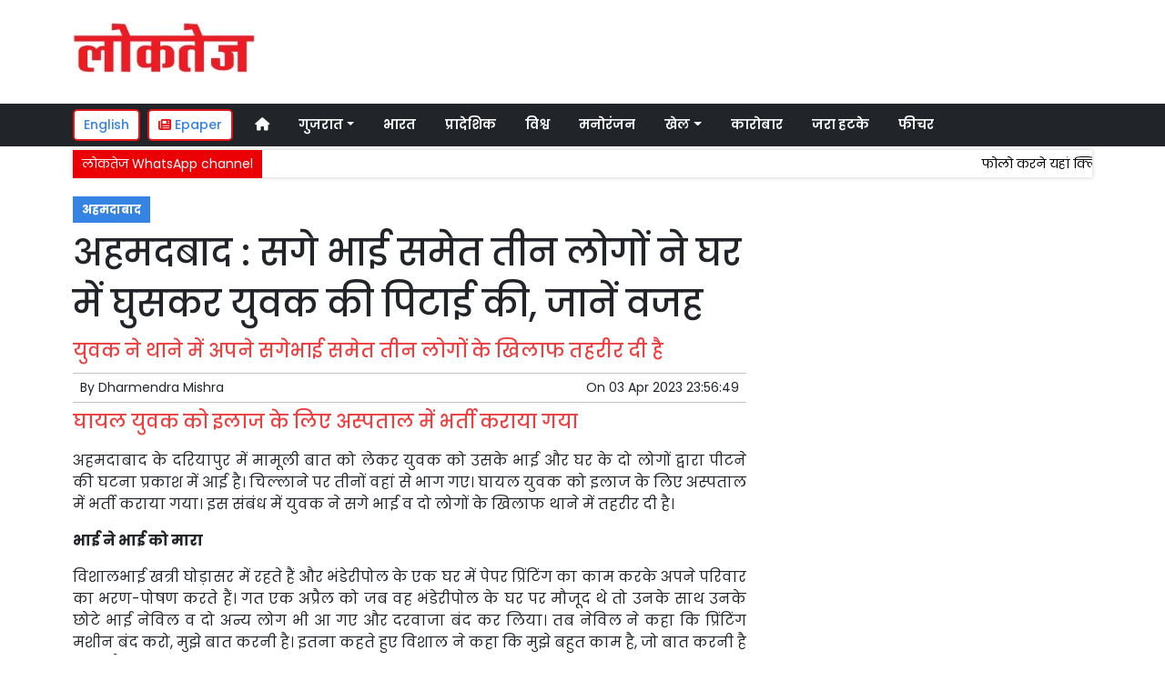

--- FILE ---
content_type: text/html; charset=UTF-8
request_url: https://www.loktej.com/article/90962/in-ahmedabad-dariyapur-three-people-including-real-brother-entered-the
body_size: 10988
content:

<!DOCTYPE html>   <html lang="hi">     <head>         <meta charset="UTF-8" />                   <meta http-equiv="Content-Type" content="text/html; charset=UTF-8" />                      <meta name="viewport" content="width=device-width, initial-scale=1">         <meta name="csrf-param" content="_csrf"> <meta name="csrf-token" content="baRaffakpgoZ3r61_WWlX-kluwsCjmaiRwUqx8fKeBQ83jAzn-6VbGiLxuaWANRvgXDSeEbENvJ1QEyR8edIVg==">         <title>अहमदबाद :  सगे भाई समेत तीन लोगों ने घर में घुसकर युवक की पिटाई की, जानें वजह  | Loktej अहमदाबाद News - Loktej</title>                  <!-- <link href="/resources//3rdparty/fontawesome-free-5.2.0-web/css/all.min.css" rel="Stylesheet" /> -->         <!-- <link href="/resources//3rdparty/fontawesome-free-5.15.4-web/css/all.min.css" rel="Stylesheet" /> -->                                    <meta property="og:locale" content="hi_IN"> <meta name="twitter:card" content="summary_large_image"> <meta name="description" content="घायल युवक को इलाज के लिए अस्पताल में भर्ती कराया गया"> <meta name="keywords" content="Loktej News, अहमदाबाद News,Ahmedabad,अहमदाबाद"> <meta property="og:type" content="article"> <meta property="og:title" content="अहमदबाद :  सगे भाई समेत तीन लोगों ने घर में घुसकर युवक की पिटाई की, जानें वजह"> <meta property="og:description" content="घायल युवक को इलाज के लिए अस्पताल में भर्ती कराया गया"> <meta property="og:image:alt" content="अहमदबाद :  सगे भाई समेत तीन लोगों ने घर में घुसकर युवक की पिटाई की, जानें वजह"> <meta property="twitter:url" content="https://www.loktej.com/article/90962/in-ahmedabad-dariyapur-three-people-including-real-brother-entered-the"> <meta name="twitter:title" content="अहमदबाद :  सगे भाई समेत तीन लोगों ने घर में घुसकर युवक की पिटाई की, जानें वजह"> <meta name="twitter:description" content="घायल युवक को इलाज के लिए अस्पताल में भर्ती कराया गया"> <meta property="article:modified_time" content="2023-04-03T23:56:49+05:30"> <meta name="twitter:label1" content="Est. reading time"> <meta name="twitter:data1" content="3 minutes"> <meta name="twitter:label2" content="Written By"> <meta name="twitter:data2" content="Dharmendra Mishra"> <meta property="og:url" content="https://www.loktej.com/article/90962/in-ahmedabad-dariyapur-three-people-including-real-brother-entered-the"> <link href="https://www.loktej.com/manifest.json" rel="manifest"> <link href="https://www.loktej.com/media-webp/2022-12/favicon.png" rel="icon"> <link type="application/rss+xml" href="https://www.loktej.com/rss" title="RSS Feed" rel="alternate"> <link href="https://www.loktej.com/article/90962/in-ahmedabad-dariyapur-three-people-including-real-brother-entered-the" rel="canonical"> <link href="https://fonts.googleapis.com" rel="DNS-prefetch"> <link href="https://fonts.googleapis.com" rel="preconnect"> <link href="https://fonts.gstatic.com" rel="dns-prefetch"> <link href="https://fonts.gstatic.com" rel="preconnect" crossorigin> <link href="https://fonts.googleapis.com/css?display=swap&amp;family=Poppins:regular,500,600,700|Poppins:regular,500,600,700" rel="preload" as="style" onload="this.onload=null;this.rel=&#039;stylesheet&#039;"> <link href="/resources//3rdparty/fontawesome-free-6.4.2-web/css/all.min.css" rel="prefetch" as="style" onload="this.onload=null;this.rel=&#039;stylesheet&#039;"> <link href="/assets/www.loktej.com-b.1.8.stylesheet.1717521200.css" rel="stylesheet"> <style>                    .socialwidget .format3 .twitter i{                     color:black !important;                   }                    .socialwidget .format1 .twitter,                    .socialwidget .format2 .twitter,                    .sharewidget .format1 .shareit.twitter,                    .sharewidget .format3 .shareit.twitter{                     background:black !important;                   }                                      .sharewidget .format2 .shareit.twitter{                     border-color:black !important;                     color:black !important;                   }                    .sharewidget .format2 .shareit.twitter:hover{                     background:black !important;                     color:white !important;                   }                    .share-clip-icons a:nth-child(2){                     background:black !important;                   }                                      </style>    <script type="application/ld+json">{"@context":"https:\/\/schema.org","@graph":[{"@type":"NewsMediaOrganization","name":"Loktej","email":"admin@example.com","url":"https:\/\/www.loktej.com\/","sameAs":["https:\/\/www.facebook.com\/LoktejOnline\/","https:\/\/twitter.com\/loktej","https:\/\/www.instagram.com\/loktejonline","https:\/\/www.youtube.com\/c\/loktejonline"],"@id":"https:\/\/www.loktej.com\/#organization"},{"@type":"BreadcrumbList","itemListElement":[{"@type":"ListItem","position":1,"name":"Home","item":"https:\/\/www.loktej.com\/"},{"@type":"ListItem","position":2,"name":"अहमदबाद :  सगे भाई समेत तीन लोगों ने घर में घुसकर युवक की पिटाई की, जानें वजह","item":"https:\/\/www.loktej.com\/article\/90962\/in-ahmedabad-dariyapur-three-people-including-real-brother-entered-the"}],"@id":"https:\/\/www.loktej.com\/article\/90962\/in-ahmedabad-dariyapur-three-people-including-real-brother-entered-the\/#breadcrumb"},{"@type":"WebSite","url":"https:\/\/www.loktej.com\/","inLanguage":"hi","publisher":{"@id":"https:\/\/www.loktej.com\/#organization"},"@id":"https:\/\/www.loktej.com\/#website"},{"@type":"WebPage","name":"अहमदबाद :  सगे भाई समेत तीन लोगों ने घर में घुसकर युवक की पिटाई की, जानें वजह  | Loktej अहमदाबाद News","url":"https:\/\/www.loktej.com\/article\/90962\/in-ahmedabad-dariyapur-three-people-including-real-brother-entered-the","inLanguage":"hi","potentialAction":{"@type":"ReadAction","target":"https:\/\/www.loktej.com\/article\/90962\/in-ahmedabad-dariyapur-three-people-including-real-brother-entered-the"},"publisher":{"@id":"https:\/\/www.loktej.com\/#organization"},"breadcrumb":{"@id":"https:\/\/www.loktej.com\/article\/90962\/in-ahmedabad-dariyapur-three-people-including-real-brother-entered-the\/#breadcrumb"},"isPartOf":{"@id":"https:\/\/www.loktej.com\/#website"},"@id":"https:\/\/www.loktej.com\/article\/90962\/in-ahmedabad-dariyapur-three-people-including-real-brother-entered-the\/#webpage"},{"@type":"Person","name":"Dharmendra Mishra","url":"https:\/\/www.loktej.com\/author\/5\/dharmendra-mishra","@id":"https:\/\/www.loktej.com\/article\/90962\/in-ahmedabad-dariyapur-three-people-including-real-brother-entered-the\/#\/schema\/person\/e4da3b7fbbce2345d7772b0674a318d5"},{"@type":"NewsArticle","headline":"अहमदबाद :  सगे भाई समेत तीन लोगों ने घर में घुसकर युवक की पिटाई की, जानें वजह  | Loktej अहमदाबाद News","url":"https:\/\/www.loktej.com\/article\/90962\/in-ahmedabad-dariyapur-three-people-including-real-brother-entered-the","dateCreated":"2023-04-03T23:15:16+05:30","dateModified":"2023-04-03T23:56:49+05:30","datePublished":"2023-04-03T23:56:49+05:30","author":{"@type":"Person","name":"Dharmendra Mishra","url":"https:\/\/www.loktej.com\/author\/5\/dharmendra-mishra","@id":"https:\/\/www.loktej.com\/article\/90962\/in-ahmedabad-dariyapur-three-people-including-real-brother-entered-the\/#\/schema\/person\/e4da3b7fbbce2345d7772b0674a318d5"},"keywords":["Loktej News"," अहमदाबाद News","Ahmedabad","अहमदाबाद"],"inLanguage":"hi","publisher":{"@id":"https:\/\/www.loktej.com\/#organization"},"isPartOf":{"@id":"https:\/\/www.loktej.com\/article\/90962\/in-ahmedabad-dariyapur-three-people-including-real-brother-entered-the\/#webpage"},"@id":"https:\/\/www.loktej.com\/article\/90962\/in-ahmedabad-dariyapur-three-people-including-real-brother-entered-the\/#newsarticle"}]}</script>                                    <style media="print">             .hide_on_print{                 display:none;             }         </style>                                                                           <meta property="fb:pages" content="151703072747" />        <style> .node_title{   line-height: 3.5rem;    }   .node_subtitle{ font-size: 1.3rem;  line-height:2rem !important; } .node_description{ color: #ec3f40; font-weight:500; } @media(max-width:768px){   .node_title{     font-size:20px; line-height: 2rem; font-weight:600;   }   .node_subtitle{     font-size:18px; line-height:1.7rem !important;   }   .node_description{     font-size:16px;   } } .postdisplay_image figure{   padding:10px;   background:rgba(230,230,230,1);   text-align: center; } .postdisplay_image figure figcaption{   padding-top:10px; } </style> <style> .main-navigation{   border:none; } .site-header{   box-shadow: none; } .navigationbar .navbar{   padding:0px; } .ticker{   box-shadow: 0px 0px 5px rgba(0,0,0,0.2);   } .navbar-brand img{   background:white;   width:170px;   padding:5px;   border-radius: 5px; } .navbar-light .navbar-toggler {   border: 1px solid rgba(0,0,0,.5);   background-color: rgba(0,0,0,.1); } .navbar-light .navbar-toggler-icon {   background-image: url("data:image/svg+xml,%3csvg viewBox='0 0 30 30' xmlns='http://www.w3.org/2000/svg'%3e%3cpath stroke='rgba(0, 0, 0, 0.5)' stroke-width='2' stroke-linecap='round' stroke-miterlimit='10' d='M4 7h22M4 15h22M4 23h22'/%3e%3c/svg%3e"); } .mobile-nav{   font-weight: 500; }     </style>  <style> .foot-menu ul{   list-style: none;   padding:0px;   margin:0px;   text-align:center;   font-size:1.2em; } .foot-menu li{   display: inline-block;   padding:10px; } </style>    </head>                        <body class="pg-router-v1 user-guest    post-display post-display-90962 post-display-category-5803 post-display-tag-4611 post-display-author-5">                                                                                                                                           <div id="progress" style=" display:none;              background-color:white; width:150px; padding:10px;               text-align:center; position:fixed;              left:45%; top:45%; box-shadow: 0px 0px 5px rgba(0,0,0,0.5); z-index:3333333              ">             <i class="fa fa-spin fa-cog"></i><br />                      </div>                  <section class="site-outer">             <header class="site-header">             <div class='r-f8uo bg-primary text-white d-block d-md-none' style=''><div class='container'><div class='row'><div class='d-xl-block col-xl-12'><div class='' style=''><div data-wid='w-0wcu' data-type='YXBwX21vZHVsZXNfcGFnZWJ1aWxkZXJfbnBsdWdpbnNfcGJ3aWRnZXRzX0hUTUxXaWRnZXQ=' data-widget-alias='htmlwidget' class='pbwidget w-0wcu htmlwidget text-center font1' style=''><div class='pbwidget-body'><a class="text-white" href="https://english.loktej.com">Click here to read Loktej in English</a></div></div></div></div></div></div></div><div class='r-5yzl p-1 d-none d-md-block' style=''><div class='container'><div class='row'><div class='d-lg-block col-lg-4 d-xl-block col-xl-4'><div class='' style=''><div data-wid='w-808h' data-type='YXBwX21vZHVsZXNfcGFnZWJ1aWxkZXJfbnBsdWdpbnNfcGJ3aWRnZXRzX0ltYWdlV2lkZ2V0' data-widget-alias='imagewidget' class='pbwidget w-808h imagewidget pt-3 text-center text-lg-left site-logo' style=''><div class='pbwidget-body'><a href="/" target="_self"><img src="https://epaper.loktej.com/media-webp/200/2021-10/loktej-white-sm.png" alt="Loktej Logo" loading="lazy"></a></div></div></div></div><div class='d-none d-sm-none d-md-block col-md-12 d-lg-block col-lg-8 d-xl-block col-xl-8'><div class='' style=''><div data-wid='w-qaav' data-type='YXBwX21vZHVsZXNfcGFnZWJ1aWxkZXJfbnBsdWdpbnNfcGJ3aWRnZXRzX0hUTUxXaWRnZXQ=' data-widget-alias='htmlwidget' class='pbwidget w-qaav htmlwidget' style=''><div class='pbwidget-body'>  <!-- 728 x 90 Header Ads -->  <ins class="adsbygoogle"       style="display:inline-block;width:728px;height:90px"       data-ad-client="ca-pub-4360529333467473"       data-ad-slot="6608720088"></ins>  </div></div></div></div></div></div></div><div class='r-7v17 main-navigation bg-dark d-none d-md-block' style=' '><div class='container'><div class='row'><div class='d-md-block col-md-12'><div class='' style=''><div data-wid='w-nv6u' data-type='YXBwX25wbHVnaW5zX3Bid2lkZ2V0c19OYXZpZ2F0aW9uQmFy' data-widget-alias='navigationbar' class='pbwidget w-nv6u navigationbar font1' style=''><div class='pbwidget-body'><style>     #navbar6966eeb5c2fed{                 background-color:# ;     }     #navbar6966eeb5c2fed .nav-link, #navbar6966eeb5c2fed .navbar-brand{         color:#ffffff ;     } </style>   <nav id="navbar6966eeb5c2fed" class="navbar navbar-expand-md   navbar-light">         <a class="navbar-brand        d-md-none" href="https://www.loktej.com/">         <img src="https://epaper.loktej.com/media-webp/200/2021-10/loktej-white-sm.png" alt="Loktej">    </a>         <button class="navbar-toggler" type="button" data-toggle="collapse" data-target="#menunavbar6966eeb5c2fed" aria-controls="menunavbar6966eeb5c2fed" aria-expanded="false" aria-label="Toggle navigation">       <span class="navbar-toggler-icon"></span>     </button>     <div class="collapse navbar-collapse" id="menunavbar6966eeb5c2fed">       <ul class="navbar-nav mr-auto">                  <li class="nav-item ml-3"><a class="nav-link" target="_self" href="/"><i class="fas fa-home"></i></a></li><li class='nav-item  ml-3'><a class="nav-link dropdown-toggle" id="navbarDropdown1" role="button" data-toggle="dropdown" aria-haspopup="true" aria-expanded="false"  target='_self'  href='/category/4503/gujarat-news'>गुजरात<span class='caret'></span></a><ul class="dropdown-menu" aria-labelledby="navbarDropdown1"><li><a class="dropdown-item" target="_self" href="/category/4503/gujarat-news">गुजरात</a></li><li><a class="dropdown-item" target="_self" href="/category/4840/surat-news">सूरत</a></li><li><a class="dropdown-item" target="_self" href="/category/5803/adhmedabad-news">अहमदाबाद</a></li><li><a class="dropdown-item" target="_self" href="/category/5823/rajkot-news">राजकोट</a></li><li><a class="dropdown-item" target="_self" href="/category/5830/vadodara-news">वड़ोदरा</a></li></ul></li><li class="nav-item ml-3"><a class="nav-link" target="_self" href="/category/5518/india">भारत</a></li><li class="nav-item ml-3"><a class="nav-link" target="_self" href="/category/5581/regional">प्रादेशिक</a></li><li class="nav-item ml-3"><a class="nav-link" target="_self" href="/category/5715/world">विश्व</a></li><li class="nav-item ml-3"><a class="nav-link" target="_self" href="/category/5013/entertainment">मनोरंजन</a></li><li class='nav-item  ml-3'><a class="nav-link dropdown-toggle" id="navbarDropdown6" role="button" data-toggle="dropdown" aria-haspopup="true" aria-expanded="false"  target='_self'  href='/category/5169/sports'>खेल<span class='caret'></span></a><ul class="dropdown-menu" aria-labelledby="navbarDropdown6"><li><a class="dropdown-item" target="_self" href="/category/5169/sports">खेल</a></li><li><a class="dropdown-item" target="_self" href="/category/5754/cricket">क्रिकेट</a></li></ul></li><li class="nav-item ml-3"><a class="nav-link" target="_self" href="/category/5214/business">कारोबार</a></li><li class="nav-item ml-3"><a class="nav-link" target="_self" href="/category/5307/weird-news">जरा हटके</a></li><li class="nav-item ml-3"><a class="nav-link" target="_self" href="/category/5384/feature-news">फीचर</a></li>      </ul>         </div> </nav>             </div></div></div></div></div></div></div><div class='r-wiqq bg-white shadow d-block d-md-none mobile-nav' style=''><div class='container'><div class='row'><div class='d-xl-block col-xl-12'><div class='' style=''><div data-wid='w-bzbo' data-type='YXBwX25wbHVnaW5zX3Bid2lkZ2V0c19OYXZpZ2F0aW9uQmFy' data-widget-alias='navigationbar' class='pbwidget w-bzbo navigationbar font1' style=''><div class='pbwidget-body'><style>     #navbar6966eeb5c30b6{                 background-color:# ;     }     #navbar6966eeb5c30b6 .nav-link, #navbar6966eeb5c30b6 .navbar-brand{         color:#000000 ;     } </style>   <nav id="navbar6966eeb5c30b6" class="navbar navbar-expand-md   navbar-light">         <a class="navbar-brand        d-md-none" href="https://www.loktej.com/">         <img src="https://epaper.loktej.com/media-webp/200/2021-10/loktej-white-sm.png" alt="Loktej">    </a>         <button class="navbar-toggler" type="button" data-toggle="collapse" data-target="#menunavbar6966eeb5c30b6" aria-controls="menunavbar6966eeb5c30b6" aria-expanded="false" aria-label="Toggle navigation">       <span class="navbar-toggler-icon"></span>     </button>     <div class="collapse navbar-collapse" id="menunavbar6966eeb5c30b6">       <ul class="navbar-nav mr-auto">                  <li class="nav-item ml-3"><a class="nav-link" target="_self" href="/"><i class="fas fa-home"></i></a></li><li class='nav-item  ml-3'><a class="nav-link dropdown-toggle" id="navbarDropdown1" role="button" data-toggle="dropdown" aria-haspopup="true" aria-expanded="false"  target='_self'  href='/category/4503/gujarat-news'>गुजरात<span class='caret'></span></a><ul class="dropdown-menu" aria-labelledby="navbarDropdown1"><li><a class="dropdown-item" target="_self" href="/category/4503/gujarat-news">गुजरात</a></li><li><a class="dropdown-item" target="_self" href="/category/4840/surat-news">सूरत</a></li><li><a class="dropdown-item" target="_self" href="/category/5803/adhmedabad-news">अहमदाबाद</a></li><li><a class="dropdown-item" target="_self" href="/category/5823/rajkot-news">राजकोट</a></li><li><a class="dropdown-item" target="_self" href="/category/5830/vadodara-news">वड़ोदरा</a></li></ul></li><li class="nav-item ml-3"><a class="nav-link" target="_self" href="/category/5518/india">भारत</a></li><li class="nav-item ml-3"><a class="nav-link" target="_self" href="/category/5581/regional">प्रादेशिक</a></li><li class="nav-item ml-3"><a class="nav-link" target="_self" href="/category/5715/world">विश्व</a></li><li class="nav-item ml-3"><a class="nav-link" target="_self" href="/category/5013/entertainment">मनोरंजन</a></li><li class='nav-item  ml-3'><a class="nav-link dropdown-toggle" id="navbarDropdown6" role="button" data-toggle="dropdown" aria-haspopup="true" aria-expanded="false"  target='_self'  href='/category/5169/sports'>खेल<span class='caret'></span></a><ul class="dropdown-menu" aria-labelledby="navbarDropdown6"><li><a class="dropdown-item" target="_self" href="/category/5169/sports">खेल</a></li><li><a class="dropdown-item" target="_self" href="/category/5754/cricket">क्रिकेट</a></li></ul></li><li class="nav-item ml-3"><a class="nav-link" target="_self" href="/category/5214/business">कारोबार</a></li><li class="nav-item ml-3"><a class="nav-link" target="_self" href="/category/5307/weird-news">जरा हटके</a></li><li class="nav-item ml-3"><a class="nav-link" target="_self" href="/category/5384/feature-news">फीचर</a></li>      </ul>         </div> </nav>             </div></div><div data-wid='w-f5iq' data-type='YXBwX21vZHVsZXNfcGFnZWJ1aWxkZXJfbnBsdWdpbnNfcGJ3aWRnZXRzX0hUTUxXaWRnZXQ=' data-widget-alias='htmlwidget' class='pbwidget w-f5iq htmlwidget' style=''><div class='pbwidget-body'>  <a class="epaper-link2" href="https://epaper.loktej.com">  <i class="fas fa-newspaper"></i> Epaper</a>            <a class="lang-link2 mr-2  d-none d-md-block" href="https://english.loktej.com">  English</a>  </div></div></div></div></div></div></div><div class='container r-j9rn mt-1' style=''><div class=''><div class='row'><div class='d-xl-block col-xl-12'><div class='' style=''><div data-wid='w-l7yh' data-type='YXBwX21vZHVsZXNfdGlja2VyX25wbHVnaW5zX3Bid2lkZ2V0c19UaWNrZXI=' data-widget-alias='ticker' class='pbwidget w-l7yh ticker font2' style=''><div class='pbwidget-body'>   <style> .mcq6966eeb5c37fb a:hover{     background-color:#ffffff;     color:#000000; }  </style>      <div class="news mcq6966eeb5c37fb" style="background-color:#ffffff;">         <span class="ticker_label" style="background-color: #eb0005; color: #ffffff;">लोकतेज WhatsApp channel</span>                   <div class="marquee marquee_mcq6966eeb5c37fb">                                     <a style="color:#000000" target="_blank" href="https://whatsapp.com/channel/0029VaBHCZL6GcGMRjvkG208">फोलो करने यहां क्लिक करें</a>                                   </div>     </div>    </div></div></div></div></div></div></div>            </header>             <main class="site-content">                                 <div class='container r-vk0s mt-3' style=''><div class=''><div class='row'><div class='d-md-block col-md-8'><div class='' style=''><div data-wid='w-2fwk' data-type='YXBwX21vZHVsZXNfcG9zdF9ucGx1Z2luc19wYndpZGdldHNfUG9zdERpc3BsYXlfQ2F0ZWdvcmllcw==' data-widget-alias='postdisplay_categories' class='pbwidget w-2fwk postdisplay_categories' style=''><div class='pbwidget-body'><span></span> <a href="/category/5803/adhmedabad-news">अहमदाबाद</a></div></div><div data-wid='w-l543' data-type='YXBwX21vZHVsZXNfcG9zdF9ucGx1Z2luc19wYndpZGdldHNfUG9zdERpc3BsYXlfVGl0bGU=' data-widget-alias='postdisplay_title' class='pbwidget w-l543 postdisplay_title h1' style=''><div class='pbwidget-body'><h1 class='tag_h1 node_title'>अहमदबाद :  सगे भाई समेत तीन लोगों ने घर में घुसकर युवक की पिटाई की, जानें वजह</h1></div></div><div data-wid='w-6h4y' data-type='YXBwX21vZHVsZXNfcG9zdF9ucGx1Z2luc19wYndpZGdldHNfUG9zdERpc3BsYXlfU3VidGl0bGU=' data-widget-alias='postdisplay_subtitle' class='pbwidget w-6h4y postdisplay_subtitle' style=''><div class='pbwidget-body'><h2 class='tag_h2 node_subtitle'>युवक ने थाने में अपने सगेभाई समेत तीन लोगों के खिलाफ तहरीर दी है</h2></div></div><div class='r-zbr7 post-meta pt-1pb-1 pl-2 pr-2' style=''><div><div class='row'><div class='d-md-block col-md-6'><div class='' style=''><div data-wid='w-ckx7' data-type='YXBwX21vZHVsZXNfcG9zdF9ucGx1Z2luc19wYndpZGdldHNfUG9zdERpc3BsYXlfQXV0aG9y' data-widget-alias='postdisplay_author' class='pbwidget w-ckx7 postdisplay_author' style=''><div class='pbwidget-body'>            By  <a href="/author/5/dharmendra-mishra">Dharmendra Mishra</a>             </div></div></div></div><div class='d-md-block col-md-6'><div class='' style=''><div data-wid='w-yd9z' data-type='YXBwX21vZHVsZXNfcG9zdF9ucGx1Z2luc19wYndpZGdldHNfUG9zdERpc3BsYXlfRGF0ZQ==' data-widget-alias='postdisplay_date' class='pbwidget w-yd9z postdisplay_date text-right' style=''><div class='pbwidget-body'>On  <time datetime='2023-04-03T23:56:49+05:30'>03 Apr 2023 23:56:49</time></div></div></div></div></div></div></div><div data-wid='w-knyu' data-type='YXBwX21vZHVsZXNfcG9zdF9ucGx1Z2luc19wYndpZGdldHNfUG9zdERpc3BsYXlfSW1hZ2U=' data-widget-alias='postdisplay_image' class='pbwidget w-knyu postdisplay_image' style=''><div class='pbwidget-body'></div></div><div data-wid='w-86fx' data-type='YXBwX21vZHVsZXNfcG9zdF9ucGx1Z2luc19wYndpZGdldHNfUG9zdERpc3BsYXlfRGVzY3JpcHRpb24=' data-widget-alias='postdisplay_description' class='pbwidget w-86fx postdisplay_description' style=''><div class='pbwidget-body'><p class='tag_p node_description'>घायल युवक को इलाज के लिए अस्पताल में भर्ती कराया गया</p></div></div><div data-wid='w-39jk' data-type='YXBwX21vZHVsZXNfcmV1c2FibGVfbnBsdWdpbnNfcGJ3aWRnZXRzX1JldXNhYmxlQ29tcG9uZW50V2lkZ2V0' data-widget-alias='reusablecomponentwidget' class='pbwidget w-39jk reusablecomponentwidget' style=''><div class='pbwidget-body'></div></div><div data-wid='w-noku' data-type='YXBwX21vZHVsZXNfcG9zdF9ucGx1Z2luc19wYndpZGdldHNfUG9zdERpc3BsYXlfQ29udGVudA==' data-widget-alias='postdisplay_content' class='pbwidget w-noku postdisplay_content' style=''><div class='pbwidget-body'><div class='postdisplay_content_inside postdisplay_content_inside_6966eeb5bba8c'><p style="text-align: justify;">अहमदाबाद के दरियापुर में मामूली बात को लेकर युवक को उसके भाई और घर के दो लोगों द्वारा पीटने की घटना प्रकाश में आई है। चिल्लाने पर तीनों वहां से भाग गए। घायल युवक को इलाज के लिए अस्पताल में भर्ती कराया गया। इस संबंध में युवक ने सगे भाई व दो लोगों के खिलाफ थाने में तहरीर दी है।</p>  <p style="text-align: justify;"><strong>भाई ने भाई को मारा</strong></p>  <p style="text-align: justify;">विशालभाई खत्री घोड़ासर में रहते हैं और भंडेरीपोल के एक घर में पेपर प्रिंटिंग का काम करके अपने परिवार का भरण-पोषण करते हैं। गत एक अप्रैल को जब वह भंडेरीपोल के घर पर मौजूद थे तो उनके साथ उनके छोटे भाई नेविल व दो अन्य लोग भी आ गए और दरवाजा बंद कर लिया। तब नेविल ने कहा कि प्रिंटिंग मशीन बंद करो, मुझे बात करनी है। इतना कहते हुए विशाल ने कहा कि मुझे बहुत काम है, जो बात करनी है करो और दरवाजा खोलने की बात किया तो दरवाजा नहीं खोला।</p>  <p style="text-align: justify;"><strong>जान से मारने की धमकी दी</strong></p>  <p style="text-align: justify;">दो अन्य लोगों ने विशाल को पकड़ रखा था और नेविल ने विशाल को जंजीर से पीटा। शोर मचाने पर तीनों युवक वहां से भाग निकले। जाते-जाते नेविल ने धमकी दी कि अगर तुम बाहर दिखाई दोगे तो तुम्हें जान से मार देगा। घटना के बाद घायल युवक को इलाज के लिए अस्पताल में भर्ती कराया गया। विशाल ने दरियापुर थाने में अपने भाई नेविल व दो अन्य लोगों के खिलाफ तहरीर दी है। आगे की जांच पुलिस कर रही है।&nbsp;</p><div class="pagination-outer"></div></div></div></div><div data-wid='w-k76b' data-type='YXBwX21vZHVsZXNfcmV1c2FibGVfbnBsdWdpbnNfcGJ3aWRnZXRzX1JldXNhYmxlQ29tcG9uZW50V2lkZ2V0' data-widget-alias='reusablecomponentwidget' class='pbwidget w-k76b reusablecomponentwidget' style=''><div class='pbwidget-body'></div></div><div data-wid='w-c38q' data-type='YXBwX21vZHVsZXNfcmV1c2FibGVfbnBsdWdpbnNfcGJ3aWRnZXRzX1JldXNhYmxlQ29tcG9uZW50V2lkZ2V0' data-widget-alias='reusablecomponentwidget' class='pbwidget w-c38q reusablecomponentwidget' style=''><div class='pbwidget-body'></div></div><div data-wid='w-8fy5' data-type='YXBwX21vZHVsZXNfcmV1c2FibGVfbnBsdWdpbnNfcGJ3aWRnZXRzX1JldXNhYmxlQ29tcG9uZW50V2lkZ2V0' data-widget-alias='reusablecomponentwidget' class='pbwidget w-8fy5 reusablecomponentwidget' style=''><div class='pbwidget-body'></div></div><div data-wid='w-ec3p' data-type='YXBwX21vZHVsZXNfcmV1c2FibGVfbnBsdWdpbnNfcGJ3aWRnZXRzX1JldXNhYmxlQ29tcG9uZW50V2lkZ2V0' data-widget-alias='reusablecomponentwidget' class='pbwidget w-ec3p reusablecomponentwidget' style=''><div class='pbwidget-body'></div></div><div data-wid='w-61pf' data-type='YXBwX25wbHVnaW5zX3Bid2lkZ2V0c19TaGFyZVdpZGdldA==' data-widget-alias='sharewidget' class='pbwidget w-61pf sharewidget mb-4' style=''><div class='pbwidget-body'>          <div class="shareit_outer d-print-none format1">                                                                                   <a target="_blank"  style='font-size:30px' href="https://www.facebook.com/sharer/sharer.php?u=https://www.loktej.com/article/90962/in-ahmedabad-dariyapur-three-people-including-real-brother-entered-the"   class="shareit facebook">                 <i class="fa-brands fa-facebook-f"></i>             </a>                                                                                                                            <a target="_blank"  style='font-size:30px' href="https://twitter.com/intent/tweet?text=%E0%A4%85%E0%A4%B9%E0%A4%AE%E0%A4%A6%E0%A4%AC%E0%A4%BE%E0%A4%A6+%3A++%E0%A4%B8%E0%A4%97%E0%A5%87+%E0%A4%AD%E0%A4%BE%E0%A4%88+%E0%A4%B8%E0%A4%AE%E0%A5%87%E0%A4%A4+%E0%A4%A4%E0%A5%80%E0%A4%A8+%E0%A4%B2%E0%A5%8B%E0%A4%97%E0%A5%8B%E0%A4%82+%E0%A4%A8%E0%A5%87+%E0%A4%98%E0%A4%B0+%E0%A4%AE%E0%A5%87%E0%A4%82+%E0%A4%98%E0%A5%81%E0%A4%B8%E0%A4%95%E0%A4%B0+%E0%A4%AF%E0%A5%81%E0%A4%B5%E0%A4%95+%E0%A4%95%E0%A5%80+%E0%A4%AA%E0%A4%BF%E0%A4%9F%E0%A4%BE%E0%A4%88+%E0%A4%95%E0%A5%80%2C+%E0%A4%9C%E0%A4%BE%E0%A4%A8%E0%A5%87%E0%A4%82+%E0%A4%B5%E0%A4%9C%E0%A4%B9++%7C+Loktej+%E0%A4%85%E0%A4%B9%E0%A4%AE%E0%A4%A6%E0%A4%BE%E0%A4%AC%E0%A4%BE%E0%A4%A6+News+https://www.loktej.com/article/90962/in-ahmedabad-dariyapur-three-people-including-real-brother-entered-the"   class="shareit twitter">                 <i class="fa-brands fa-x-twitter"></i>             </a>                                                                                                               <a target="_blank"  style='font-size:30px' href="whatsapp://send?text=%E0%A4%85%E0%A4%B9%E0%A4%AE%E0%A4%A6%E0%A4%AC%E0%A4%BE%E0%A4%A6+%3A++%E0%A4%B8%E0%A4%97%E0%A5%87+%E0%A4%AD%E0%A4%BE%E0%A4%88+%E0%A4%B8%E0%A4%AE%E0%A5%87%E0%A4%A4+%E0%A4%A4%E0%A5%80%E0%A4%A8+%E0%A4%B2%E0%A5%8B%E0%A4%97%E0%A5%8B%E0%A4%82+%E0%A4%A8%E0%A5%87+%E0%A4%98%E0%A4%B0+%E0%A4%AE%E0%A5%87%E0%A4%82+%E0%A4%98%E0%A5%81%E0%A4%B8%E0%A4%95%E0%A4%B0+%E0%A4%AF%E0%A5%81%E0%A4%B5%E0%A4%95+%E0%A4%95%E0%A5%80+%E0%A4%AA%E0%A4%BF%E0%A4%9F%E0%A4%BE%E0%A4%88+%E0%A4%95%E0%A5%80%2C+%E0%A4%9C%E0%A4%BE%E0%A4%A8%E0%A5%87%E0%A4%82+%E0%A4%B5%E0%A4%9C%E0%A4%B9++%7C+Loktej+%E0%A4%85%E0%A4%B9%E0%A4%AE%E0%A4%A6%E0%A4%BE%E0%A4%AC%E0%A4%BE%E0%A4%A6+News+https%3A%2F%2Fwww.loktej.com%2Farticle%2F90962%2Fin-ahmedabad-dariyapur-three-people-including-real-brother-entered-the"   class="shareit whatsapp wa1 wa d-md-none">                 <i class="fa-brands fa-whatsapp"></i>             </a>               <a target="_blank"  style='font-size:30px' href="https://web.whatsapp.com/send?text=%E0%A4%85%E0%A4%B9%E0%A4%AE%E0%A4%A6%E0%A4%AC%E0%A4%BE%E0%A4%A6+%3A++%E0%A4%B8%E0%A4%97%E0%A5%87+%E0%A4%AD%E0%A4%BE%E0%A4%88+%E0%A4%B8%E0%A4%AE%E0%A5%87%E0%A4%A4+%E0%A4%A4%E0%A5%80%E0%A4%A8+%E0%A4%B2%E0%A5%8B%E0%A4%97%E0%A5%8B%E0%A4%82+%E0%A4%A8%E0%A5%87+%E0%A4%98%E0%A4%B0+%E0%A4%AE%E0%A5%87%E0%A4%82+%E0%A4%98%E0%A5%81%E0%A4%B8%E0%A4%95%E0%A4%B0+%E0%A4%AF%E0%A5%81%E0%A4%B5%E0%A4%95+%E0%A4%95%E0%A5%80+%E0%A4%AA%E0%A4%BF%E0%A4%9F%E0%A4%BE%E0%A4%88+%E0%A4%95%E0%A5%80%2C+%E0%A4%9C%E0%A4%BE%E0%A4%A8%E0%A5%87%E0%A4%82+%E0%A4%B5%E0%A4%9C%E0%A4%B9++%7C+Loktej+%E0%A4%85%E0%A4%B9%E0%A4%AE%E0%A4%A6%E0%A4%BE%E0%A4%AC%E0%A4%BE%E0%A4%A6+News+https%3A%2F%2Fwww.loktej.com%2Farticle%2F90962%2Fin-ahmedabad-dariyapur-three-people-including-real-brother-entered-the" class="shareit whatsapp wa2 wa d-none d-md-block">                 <i class="fa-brands fa-whatsapp"></i>             </a>                                                                                                                 <a target="_blank"  style='font-size:30px' href="https://www.linkedin.com/shareArticle?mini=true&url=https://www.loktej.com/article/90962/in-ahmedabad-dariyapur-three-people-including-real-brother-entered-the&title=%E0%A4%85%E0%A4%B9%E0%A4%AE%E0%A4%A6%E0%A4%AC%E0%A4%BE%E0%A4%A6+%3A++%E0%A4%B8%E0%A4%97%E0%A5%87+%E0%A4%AD%E0%A4%BE%E0%A4%88+%E0%A4%B8%E0%A4%AE%E0%A5%87%E0%A4%A4+%E0%A4%A4%E0%A5%80%E0%A4%A8+%E0%A4%B2%E0%A5%8B%E0%A4%97%E0%A5%8B%E0%A4%82+%E0%A4%A8%E0%A5%87+%E0%A4%98%E0%A4%B0+%E0%A4%AE%E0%A5%87%E0%A4%82+%E0%A4%98%E0%A5%81%E0%A4%B8%E0%A4%95%E0%A4%B0+%E0%A4%AF%E0%A5%81%E0%A4%B5%E0%A4%95+%E0%A4%95%E0%A5%80+%E0%A4%AA%E0%A4%BF%E0%A4%9F%E0%A4%BE%E0%A4%88+%E0%A4%95%E0%A5%80%2C+%E0%A4%9C%E0%A4%BE%E0%A4%A8%E0%A5%87%E0%A4%82+%E0%A4%B5%E0%A4%9C%E0%A4%B9++%7C+Loktej+%E0%A4%85%E0%A4%B9%E0%A4%AE%E0%A4%A6%E0%A4%BE%E0%A4%AC%E0%A4%BE%E0%A4%A6+News&summary=%E0%A4%85%E0%A4%B9%E0%A4%AE%E0%A4%A6%E0%A4%AC%E0%A4%BE%E0%A4%A6+%3A++%E0%A4%B8%E0%A4%97%E0%A5%87+%E0%A4%AD%E0%A4%BE%E0%A4%88+%E0%A4%B8%E0%A4%AE%E0%A5%87%E0%A4%A4+%E0%A4%A4%E0%A5%80%E0%A4%A8+%E0%A4%B2%E0%A5%8B%E0%A4%97%E0%A5%8B%E0%A4%82+%E0%A4%A8%E0%A5%87+%E0%A4%98%E0%A4%B0+%E0%A4%AE%E0%A5%87%E0%A4%82+%E0%A4%98%E0%A5%81%E0%A4%B8%E0%A4%95%E0%A4%B0+%E0%A4%AF%E0%A5%81%E0%A4%B5%E0%A4%95+%E0%A4%95%E0%A5%80+%E0%A4%AA%E0%A4%BF%E0%A4%9F%E0%A4%BE%E0%A4%88+%E0%A4%95%E0%A5%80%2C+%E0%A4%9C%E0%A4%BE%E0%A4%A8%E0%A5%87%E0%A4%82+%E0%A4%B5%E0%A4%9C%E0%A4%B9++%7C+Loktej+%E0%A4%85%E0%A4%B9%E0%A4%AE%E0%A4%A6%E0%A4%BE%E0%A4%AC%E0%A4%BE%E0%A4%A6+News - https://www.loktej.com/article/90962/in-ahmedabad-dariyapur-three-people-including-real-brother-entered-the&source="   class="shareit linkedin">                 <i class="fa-brands fa-linkedin-in"></i>             </a>                                                                                                                            <a target="_blank"  style='font-size:30px' href="https://t.me/share/url?url=https://www.loktej.com/article/90962/in-ahmedabad-dariyapur-three-people-including-real-brother-entered-the&text=%E0%A4%85%E0%A4%B9%E0%A4%AE%E0%A4%A6%E0%A4%AC%E0%A4%BE%E0%A4%A6+%3A++%E0%A4%B8%E0%A4%97%E0%A5%87+%E0%A4%AD%E0%A4%BE%E0%A4%88+%E0%A4%B8%E0%A4%AE%E0%A5%87%E0%A4%A4+%E0%A4%A4%E0%A5%80%E0%A4%A8+%E0%A4%B2%E0%A5%8B%E0%A4%97%E0%A5%8B%E0%A4%82+%E0%A4%A8%E0%A5%87+%E0%A4%98%E0%A4%B0+%E0%A4%AE%E0%A5%87%E0%A4%82+%E0%A4%98%E0%A5%81%E0%A4%B8%E0%A4%95%E0%A4%B0+%E0%A4%AF%E0%A5%81%E0%A4%B5%E0%A4%95+%E0%A4%95%E0%A5%80+%E0%A4%AA%E0%A4%BF%E0%A4%9F%E0%A4%BE%E0%A4%88+%E0%A4%95%E0%A5%80%2C+%E0%A4%9C%E0%A4%BE%E0%A4%A8%E0%A5%87%E0%A4%82+%E0%A4%B5%E0%A4%9C%E0%A4%B9++%7C+Loktej+%E0%A4%85%E0%A4%B9%E0%A4%AE%E0%A4%A6%E0%A4%BE%E0%A4%AC%E0%A4%BE%E0%A4%A6+News"   class="shareit telegram">                 <i class="fa-brands fa-telegram"></i>             </a>                                                                                                                            <a target="_blank"  style='font-size:30px' href="#"  onclick="window.print(); return false;" class="shareit print">                 <i class="fa-solid fa-print"></i>             </a>                                                                                                                            <a target="_blank"  style='font-size:30px' href="mailto:?Subject=अहमदबाद :  सगे भाई समेत तीन लोगों ने घर में घुसकर युवक की पिटाई की, जानें वजह  | Loktej अहमदाबाद News&body=https://www.loktej.com/article/90962/in-ahmedabad-dariyapur-three-people-including-real-brother-entered-the"   class="shareit email">                 <i class="fa-solid fa-envelope"></i>             </a>                                                                                                </div>         </div></div><div data-wid='w-5yhx' data-type='YXBwX21vZHVsZXNfcGFnZWJ1aWxkZXJfbnBsdWdpbnNfcGJ3aWRnZXRzX0hUTUxXaWRnZXQ=' data-widget-alias='htmlwidget' class='pbwidget w-5yhx htmlwidget text-center mb-4' style=''><div class='pbwidget-body'>  <a class="btn btn-light text-dark" target="_blank" href="https://news.google.com/publications/CAAqBwgKMPa2kAsw8bWkAw?ceid=IN:hi&oc=3">  Follow Us On  <img src="https://www.loktej.com/media-webp/c200x200/2023-03/g-news-google-news-logo.png" alt="Follow Us on Google NEws" width="100" />  </a></div></div><div data-wid='w-8tbh' data-type='YXBwX21vZHVsZXNfcG9zdF9ucGx1Z2luc19wYndpZGdldHNfUG9zdERpc3BsYXlfVGFncw==' data-widget-alias='postdisplay_tags' class='pbwidget w-8tbh postdisplay_tags mb-4' style=''><div class='pbwidget-body'><span>Tags: </span> <a href="/tag/4611/ahmedabad">Ahmedabad</a></div></div><div data-wid='w-k7cx' data-type='YXBwX21vZHVsZXNfcGFnZWJ1aWxkZXJfbnBsdWdpbnNfcGJ3aWRnZXRzX0hUTUxXaWRnZXQ=' data-widget-alias='htmlwidget' class='pbwidget w-k7cx htmlwidget' style=''><div class='pbwidget-body'>  <!-- 300 x 250 Ads -->  <ins class="adsbygoogle"       style="display:block"       data-ad-client="ca-pub-4360529333467473"       data-ad-slot="5059409664"       data-ad-format="auto"       data-full-width-responsive="true"></ins>  </div></div><div data-wid='w-45hl' data-type='YXBwX21vZHVsZXNfcG9zdF9ucGx1Z2luc19wYndpZGdldHNfUG9zdERpc3BsYXlfUmVsYXRlZFBvc3Q=' data-widget-alias='postdisplay_relatedpost' class='pbwidget w-45hl postdisplay_relatedpost mb-4 shadow-widget' style=''><h3 class='pbwidget-title'><span>Related Posts</span></h3><div class='pbwidget-body'><div class='row'> <div class="col-6 col-lg-3">     <div class="more-from-author">                 <a class="post-image" href="/article/145106/it-is-not-easy-to-erase-indias-sanatan-dharma-and">             <img src="https://www.loktej.com/media-webp/c200x160/2024-04/d17042024-02-amit-shah.jpg"             loading='lazy'                         alt="भारत के सनातन धर्म और संस्कृति को मिटाना आसान नहीं: शाह" />         </a>         <h4 class="post-title">             <a href="/article/145106/it-is-not-easy-to-erase-indias-sanatan-dharma-and">                 भारत के सनातन धर्म और संस्कृति को मिटाना आसान नहीं: शाह            </a>         </h4>         <time class="post-date" datetime="2026-01-13T20:23:03+05:30">Published On 13 Jan 2026 20:23:03</time>     </div> </div>           <div class="col-6 col-lg-3">     <div class="more-from-author">                 <a class="post-image" href="/article/144919/joy-of-giving-fia-distributed-100-wheelchairs-to-disabled-children">             <img src="https://www.loktej.com/media-webp/c200x160/2025-12/k30122025-03.jpg"             loading='lazy'                         alt="'जॉय ऑफ गिविंग': एफआईए (FIA) ने अहमदाबाद में दिव्यांग बच्चों को बांटी 100 व्हीलचेयर, पूरे भारत में 500 व्हीलचेयर दान करने का संकल्प" />         </a>         <h4 class="post-title">             <a href="/article/144919/joy-of-giving-fia-distributed-100-wheelchairs-to-disabled-children">                 'जॉय ऑफ गिविंग': एफआईए (FIA) ने अहमदाबाद में दिव्यांग बच्चों को बांटी 100 व्हीलचेयर, पूरे भारत में 500 व्हीलचेयर दान करने का संकल्प            </a>         </h4>         <time class="post-date" datetime="2025-12-30T18:15:02+05:30">Published On 30 Dec 2025 18:15:02</time>     </div> </div>          </div></div></div><div data-wid='w-b60f' data-type='YXBwX21vZHVsZXNfcGFnZWJ1aWxkZXJfbnBsdWdpbnNfcGJ3aWRnZXRzX0hUTUxXaWRnZXQ=' data-widget-alias='htmlwidget' class='pbwidget w-b60f htmlwidget' style=''><div class='pbwidget-body'>  <div id="taboola-below-article-thumbnails"></div>  </div></div></div></div><div class='d-md-block col-md-4'><div class='' style=''><div data-wid='w-jevi' data-type='YXBwX21vZHVsZXNfcGFnZWJ1aWxkZXJfbnBsdWdpbnNfcGJ3aWRnZXRzX0hUTUxXaWRnZXQ=' data-widget-alias='htmlwidget' class='pbwidget w-jevi htmlwidget' style=''><div class='pbwidget-body'>  <!-- 300 x 250 Ads -->  <ins class="adsbygoogle"       style="display:block"       data-ad-client="ca-pub-4360529333467473"       data-ad-slot="5059409664"       data-ad-format="auto"       data-full-width-responsive="true"></ins>  </div></div><div data-wid='w-d030' data-type='YXBwX21vZHVsZXNfcGFnZWJ1aWxkZXJfbnBsdWdpbnNfcGJ3aWRnZXRzX0hUTUxXaWRnZXQ=' data-widget-alias='htmlwidget' class='pbwidget w-d030 htmlwidget' style=''><div class='pbwidget-body'><div id="taboola-right-rail-thumbnails"></div>  </div></div></div></div></div></div></div>            </main>             <footer class="site-footer">             <div class='r-lnvb bg-dark pt-4 pb-4' style=''><div class='container'><div class='row'><div class='d-lg-block col-lg-12'><div class='' style=''><div data-wid='w-394x' data-type='YXBwX25wbHVnaW5zX3Bid2lkZ2V0c19NZW51SXRlbXM=' data-widget-alias='menuitems' class='pbwidget w-394x menuitems foot-menu' style=''><div class='pbwidget-body'>                           <ul id="menu6966eeb5c389b" class="menu6966eeb5c389b">                  <li class="menu-item"><a class="menu-link" target="_self" href="/about-us">About Us</a></li><li class="menu-item"><a class="menu-link" target="_self" href="/contact-us">Contact Us</a></li><li class="menu-item"><a class="menu-link" target="_self" href="/policy">Policy</a></li><li class="menu-item"><a class="menu-link" target="_self" href="/sitemap.xml">Sitemap</a></li>      </ul>                              </div></div><div data-wid='w-f9vl' data-type='YXBwX25wbHVnaW5zX3Bid2lkZ2V0c19Tb2NpYWxXaWRnZXQ=' data-widget-alias='socialwidget' class='pbwidget w-f9vl socialwidget text-center p-4' style=''><h3 class='pbwidget-title'><span>हमें फॉलो कीजिये </span></h3><div class='pbwidget-body'><div class='format1'>        <a      target="_blank"     class="bg-primary text-white d-inline-block"      style="font-size:20px; padding-top:6.6666666666667px;      text-align:center; border-radius:50%;      width: 40px; height: 40px;"      href="https://www.facebook.com/LoktejOnline/"><i class="fa-brands fa-facebook-f"></i></a>         <a      target="_blank"     class="bg-primary text-white d-inline-block"      style="font-size:20px; padding-top:6.6666666666667px;      text-align:center; border-radius:50%;      width: 40px; height: 40px;"      href="https://twitter.com/loktej"><i class="fa-brands fa-x-twitter"></i></a>         <a      target="_blank"     class="bg-primary text-white d-inline-block"      style="font-size:20px; padding-top:6.6666666666667px;      text-align:center; border-radius:50%;      width: 40px; height: 40px;"      href="https://www.youtube.com/c/loktejonline"><i class="fa-brands fa-youtube"></i></a>                 <a      target="_blank"     class="bg-primary text-white d-inline-block"      style="font-size:20px; padding-top:6.6666666666667px;      text-align:center; border-radius:50%;      width: 40px; height: 40px;"      href="https://www.instagram.com/loktejonline"><i class="fa-brands fa-instagram"></i></a>                 <a      target="_blank"     class="bg-primary text-white d-inline-block"      style="font-size:20px; padding-top:6.6666666666667px;      text-align:center; border-radius:50%;      width: 40px; height: 40px;"      href="https://t.me/loktej"><i class="fa-brands fa-telegram"></i></a>          </div></div></div><div data-wid='w-n67q' data-type='YXBwX21vZHVsZXNfcGFnZWJ1aWxkZXJfbnBsdWdpbnNfcGJ3aWRnZXRzX0hUTUxXaWRnZXQ=' data-widget-alias='htmlwidget' class='pbwidget w-n67q htmlwidget text-white text-center' style=''><div class='pbwidget-body'>© Copyright 2022   <a href="/" class="text-white">Loktej</a>. All Right Reserved.</div></div></div></div></div></div></div>            </footer>         </section>                                                             <!-- Google tag (gtag.js) for Google Analytics 4 -->                                                                                           <!-- End -->                                                 <!-- Global site tag (gtag.js) - Google Analytics -->                                                                                       <!-- Google tag (gtag.js) for Google Analytics 4 -->                                                       <!-- End -->                               <div class="ie-alert" style="width:100%; padding:30px; z-index:1000000; box-shadow:0px 0px 60px black;  position:fixed; top:0px; left:0px; font-size:18px; text-align:center; background-color:#fdf7e3; font-weight:bold; display:none;">                           <img src="/resources/browser-support.webp" loading="lazy" alt="Your Browser is not supported" />               </div>                                                                                                   <script src="https://cdn.onesignal.com/sdks/OneSignalSDK.js"></script><script src="/assets/www.loktej.com-b.1.8.script.1717521201.js"></script><script>            
                window.OneSignal = window.OneSignal || [];
                OneSignal.push(function() {
                  OneSignal.init({
                    appId: '95dc0b72-ffd8-471d-8538-2a23603f5cd9',
                    safari_web_id: "",
                    notifyButton: {
                      enable: true,
                    },
                  });
                });        
            </script><script>
            
            
         $(document).ready(function () {
            $(".datepicker").datepicker({
                dateFormat: "dd M yy",
                changeYear: true,
                changeMonth: true,
                yearRange: '2010:2030'
            });
             
            $(".timepicker").timepicker({
                'timeFormat': 'H:m'
            });    
            
            $(document).ajaxStart(function () {                    
                $("#progress").show();
            });
            $(document).ajaxStop(function () {                     
                $("#progress").hide();
            }); 
            

            $(".ie-alert").hide();
            if (isIE()){
                $(".ie-alert").show();
                $(".site-content, .site-header, .site-footer").css("opacity","0.4");
            } 
            
            //if (/Safari/.test(navigator.userAgent) && (/Mac OS/.test(navigator.userAgent) || /(iPhone|iPad)/.test(navigator.userAgent))) {
            //if(!isPrefetchSupported()){
            if (/Safari/.test(navigator.userAgent) && (/Mac OS/.test(navigator.userAgent) || /(iPhone|iPad)/.test(navigator.userAgent))) {                         
                         
                $("link[rel=prefetch]").prop("rel","stylesheet");
            }
            
            if(!!window.chrome == false){
                              
                $("link[rel=prefetch]").prop("rel","stylesheet");
            } else { 
                              
            }
            function isPrefetchSupported() {    
                try {
                    // Create a link element with rel="prefetch"
                    var link = document.createElement('link');
                    link.rel = 'prefetch';

                    // Check if the browser retained the rel attribute
                //  console.log("Prefetch Supported");
                    return link.rel === 'prefetch';
                    
                } catch (e) {
                    // An error occurred, so prefetch is not supported
                //   console.log("Prefetch Not Supported");
                    return false;
                }
            }
       
 
        });
  
        
        
        function isIE() {
            ua = navigator.userAgent;
            /* MSIE used to detect old browsers and Trident used to newer ones*/
            var is_ie = ua.indexOf("MSIE ") > -1 || ua.indexOf("Trident/") > -1;

            return is_ie; 
          }
        
            function generatePlaceholder(parent){
                $(parent+" input, "+parent+" textarea, "+parent+" select").each(function(){

                    var id = $(this).attr("id");
                    var label = $("label[for="+id+"]").html();
                    $(this).prop("placeholder",label);
                    $("label[for="+id+"]").hide();

                });
            }
            $.ajaxSetup({
                type: "post",
                dataType: "json",
                data: {"_csrf": yii.getCsrfToken()},
                error: function (XMLHttpRequest, textStatus, errorThrown) {
                    showError(textStatus, errorThrown);
                } 
                
            });
  
        </script><script data-ad-client="ca-pub-4360529333467473" async src="https://pagead2.googlesyndication.com/pagead/js/adsbygoogle.js"></script><script type="text/javascript">
          window._taboola = window._taboola || [];
          _taboola.push({article:'auto'});
          !function (e, f, u, i) {
            if (!document.getElementById(i)){
              e.async = 1;
              e.src = u;
              e.id = i;
              f.parentNode.insertBefore(e, f);
            }
          }(document.createElement('script'),
          document.getElementsByTagName('script')[0],
          '//cdn.taboola.com/libtrc/loktejhindidaily/loader.js',
          'tb_loader_script');
          if(window.performance && typeof window.performance.mark == 'function')
            {window.performance.mark('tbl_ic');}
        </script><script>
$(document).ready(function(){
$("iframe[allowfullscreen]").addClass('embed-responsive-item').wrap("<div class='embed-responsive embed-responsive-16by9'></div>");
});
</script><script>
                                $(document).ready(function(){
                                    $.ajax({
                                        url: "/post/default/add-hit",
                                        type: "GET",
                                        data: {
                                            "id": "90962",
                                            "hash": "b19ba3bf005dc1a4a608e1d8ba249f1e1b609759f7c610df8a661d2cc1cd74a6134b9769c2d74f51dc1b680c042132860a7d3e6efbbc59fbc170e736ef084b4f"
                                        },
                                        beforeSend: function() {
                                            // Override ajaxStart function
                                            $("#progress").hide();
                                        },
                                        success: function(response) {
                                            $("#progress").hide();
                                            //console.log("Hit added successfully");
                                        },
                                        error: function(xhr, status, error) {
                                            //console.error("Error adding hit:", error);
                                        }                                       
                                    });
                                    
                                     
                                });
                            </script><script async src="https://pagead2.googlesyndication.com/pagead/js/adsbygoogle.js?client=ca-pub-4360529333467473"       crossorigin="anonymous"></script><script>
     (adsbygoogle = window.adsbygoogle || []).push({});
</script><script>
$(document).ready(function(){
$(".navbar-brand").after($(".mobile-nav .epaper-link2"));
});
</script><script>
$(document).ready(function(){
$(".navbar-brand").after($(".mobile-nav .lang-link2"));
});
</script><script>
$('.marquee_mcq6966eeb5c37fb').marquee({
    //speed in milliseconds of the marquee
    duration: 15*1000,
    //gap in pixels between the tickers
    gap: 50,
    //time in milliseconds before the marquee will start animating
    delayBeforeStart: 0,
    //'left' or 'right'
    direction: 'left',
    //true or false - should the marquee be duplicated to show an effect of continues flow
    duplicated: true,
    
});    
</script><script async src="https://pagead2.googlesyndication.com/pagead/js/adsbygoogle.js?client=ca-pub-4360529333467473"       crossorigin="anonymous"></script><script>
     (adsbygoogle = window.adsbygoogle || []).push({});
</script><script type="text/javascript">
  window._taboola = window._taboola || [];
  _taboola.push({
    mode: 'alternating-thumbnails-a',
    container: 'taboola-below-article-thumbnails',
    placement: 'Below Article Thumbnails',
    target_type: 'mix'
  });
</script><script async src="https://pagead2.googlesyndication.com/pagead/js/adsbygoogle.js?client=ca-pub-4360529333467473"       crossorigin="anonymous"></script><script>
     (adsbygoogle = window.adsbygoogle || []).push({});
</script><script type="text/javascript">
  window._taboola = window._taboola || [];
  _taboola.push({
    mode: 'thumbnails-rr',
    container: 'taboola-right-rail-thumbnails',
    placement: 'Right Rail Thumbnails',
    target_type: 'mix'
  });
</script><script type="text/javascript">
  window._taboola = window._taboola || [];
  _taboola.push({flush: true});
</script><script async src="https://www.googletagmanager.com/gtag/js?id=G-WM4MGLCJL7"></script><script>
                        window.dataLayer = window.dataLayer || [];
                        function gtag(){dataLayer.push(arguments);}
                        gtag('js', new Date());
                        gtag('config', 'G-WM4MGLCJL7');
                        document.addEventListener('afterPageChange', function () {   
                                gtag('config', 'G-WM4MGLCJL7',  {'page_path': document.location.pathname}); 
                        }, false);
                        </script><script async src="https://www.googletagmanager.com/gtag/js?id=UA-228818109-88"></script><script>
                            window.dataLayer = window.dataLayer || [];
                            function gtag(){dataLayer.push(arguments);}
                            gtag('js', new Date());
                            gtag('config', 'UA-228818109-88');
                            document.addEventListener('afterPageChange', function () {   
                                gtag('config', 'UA-228818109-88',  {'page_path': document.location.pathname}); 
                            }, false);
                        </script><script async src="https://www.googletagmanager.com/gtag/js?id=G-73BBJW8SN0"></script><script>
            window.dataLayer = window.dataLayer || [];
            function gtag(){dataLayer.push(arguments);}
            gtag('js', new Date());
            gtag('config', 'G-73BBJW8SN0');
            document.addEventListener('afterPageChange', function () {   
                gtag('config', 'G-73BBJW8SN0',  {'page_path': document.location.pathname}); 
            }, false);
            </script><script>
                
// Prevent closing from click inside dropdown
$(document).on('click', '.dropdown-menu', function (e) {
  e.stopPropagation();
});

// make it as accordion for smaller screens
/*window.onresize = function() {
    if ($(window).width() < 992) {
        $('.dropdown-menu a').off('click','openSubmenu');
        $('.dropdown-menu a').on('click','openSubmenu');        
    }
}; */
$('.dropdown-item.dropdown-toggle').on('click',function(e){
    e.preventDefault();
    if($(this).next('.submenu').length){
        $(this).next('.submenu').toggle();
    }
    $('.dropdown').on('hide.bs.dropdown', function () {
        $(this).find('.submenu').hide();
    })
});        

        
</script></body>                </html>

--- FILE ---
content_type: text/html; charset=utf-8
request_url: https://www.google.com/recaptcha/api2/aframe
body_size: 249
content:
<!DOCTYPE HTML><html><head><meta http-equiv="content-type" content="text/html; charset=UTF-8"></head><body><script nonce="_2FBcQ-6xiWKB58AfiO7hQ">/** Anti-fraud and anti-abuse applications only. See google.com/recaptcha */ try{var clients={'sodar':'https://pagead2.googlesyndication.com/pagead/sodar?'};window.addEventListener("message",function(a){try{if(a.source===window.parent){var b=JSON.parse(a.data);var c=clients[b['id']];if(c){var d=document.createElement('img');d.src=c+b['params']+'&rc='+(localStorage.getItem("rc::a")?sessionStorage.getItem("rc::b"):"");window.document.body.appendChild(d);sessionStorage.setItem("rc::e",parseInt(sessionStorage.getItem("rc::e")||0)+1);localStorage.setItem("rc::h",'1768353466283');}}}catch(b){}});window.parent.postMessage("_grecaptcha_ready", "*");}catch(b){}</script></body></html>